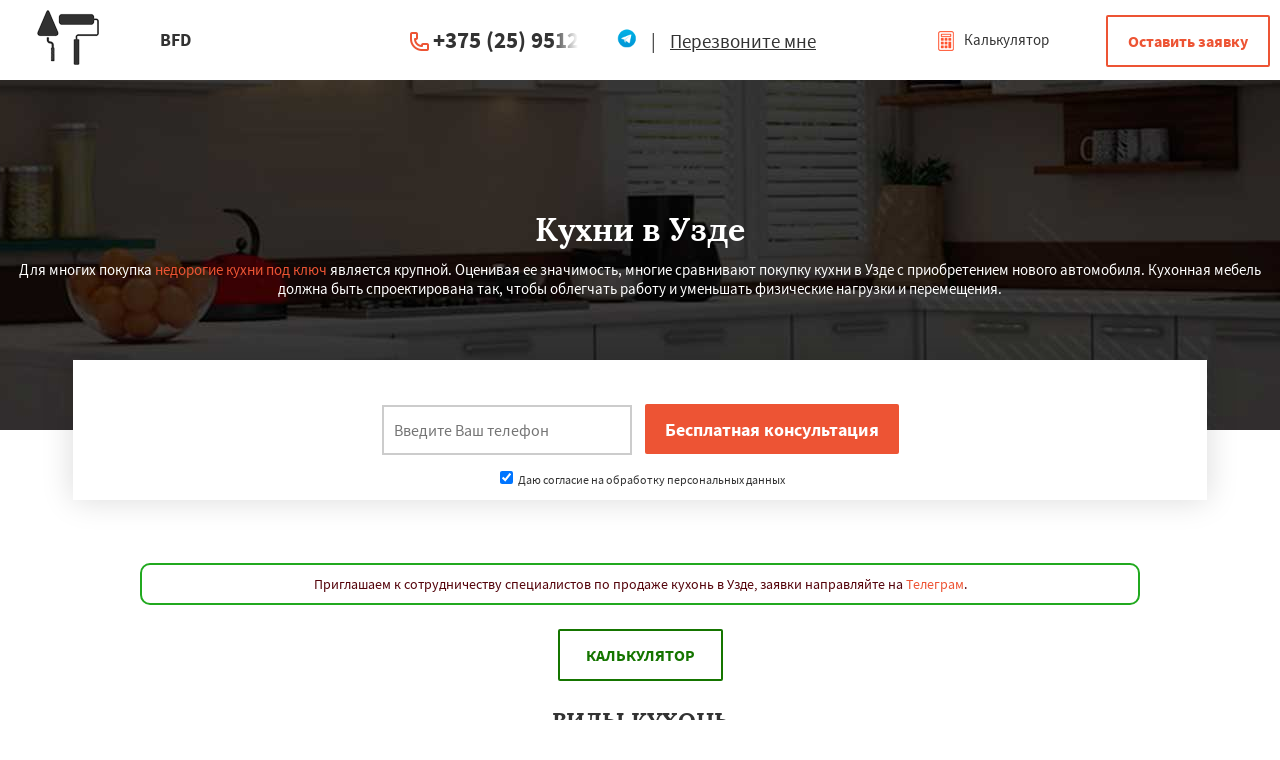

--- FILE ---
content_type: text/html; charset=UTF-8
request_url: http://bfd.by/yzda/kuhni
body_size: 10581
content:
<!DOCTYPE html>
<html class="desktop landscape">
   <head><link rel="shortcut icon" href="/favicon.ico" type="image/x-icon" />


                  	  	                          		 <meta name="viewport" content="width=device-width, initial-scale=1, maximum-scale=1">
    <meta charset="utf-8">
    <meta http-equiv="x-ua-compatible" content="ie=edge">
            <title>Кухни в Узде - купить угловые кухни от производителя - снижение цен до конца февраля 2026 года | BFD</title>
      		
      <meta name="description" content="Кухни недорого в Узде, крупнейший производитель. Гарантия на угловые кухни 15 лет." />
	  	<link rel="stylesheet" href="/css/style.css">
	
	<script src="https://ajax.googleapis.com/ajax/libs/jquery/1.11.0/jquery.min.js"></script>
    
	<link type="text/css" href="/css/index.css" rel="stylesheet" media="screen" />
	
<script type="text/javascript" src="/js/jquery.min.js"></script>
<script type="text/javascript" src="/js/script.js"></script>
<script type="text/javascript" src="/js/blk.js"></script>
<script type="text/javascript" src="/js/main.js"></script>
	
	<script src="https://ajax.googleapis.com/ajax/libs/jquery/1.11.0/jquery.min.js"></script>
    
	
   </head>
   <body>
<div class="top">

    <div id="openModal3" class="modal">
      <div class="modal-dialog" style="    max-width: 700px;
    width: 95%;">
        <div class="modal-content">
		<div class="modal-header" style="display:flex;padding:10px;font-size: 25px;">
 
            <div style="width:67%;"><center><span class="modal-title" style="text-align:center;">Работаем по регионам</span></center></div>
            <div style="width:33%;"><a href="#close" title="Close" class="close">×</a></div>
          </div>
 <div class="kiopikon">
   	                              <div class="wrap pb60 mobipd">

         <div class="kiopda">
         <a href="/cherven/kuhni">
<span style="color:#000;">Червень</span></a>&nbsp;&nbsp;&nbsp;
<a href="/kopyl/kuhni">
<span style="color:#000;">Копыль</span></a>&nbsp;&nbsp;&nbsp;
<a href="/krypk/kuhni">
<span style="color:#000;">Крупки</span></a>&nbsp;&nbsp;&nbsp;
<a href="/myadel/kuhni">
<span style="color:#000;">Мядель</span></a>&nbsp;&nbsp;&nbsp;
<a href="/zhodino/kuhni">
<span style="color:#000;">Жодино</span></a>&nbsp;&nbsp;&nbsp;
         </div>
      </div>
      	  </div>
        </div>
      </div>
    </div>
	<div class="wrap">
		<div class="block logo">
			<a href="#openModal3"><img src="/img/logo-9.png" alt="bfd.by в Узде" title="bfd.by в Узде"></a>
		</div>
		<div class="block search" style="background:none;">
			<span>BFD</span>
			<a href="#" style="float:left;"><img src="/img/tg.png" width="25px" class="viber2" style="margin-right:5px;"  /></a>
		</div>
		<div class="block recallme">
			<b><a href="#openModal" class="lopi">+375 (25) 951234</a><a href="#" style="margin-left:14px;"><img src="/img/tg.png" width="20px" class="viber"  /></a> </b>

			<nobr><span>|</span> <a href="#openModal3">Перезвоните мне</a></nobr>
		</div>
		<div class="block langswitch">
			<a class="polog" href="#openModal3"><img src="/img/logo-9.png" alt="bfd.by в Узде" title="bfd.by в Узде"></a>
			<a href="#openModal" id="llloo"><img src="/design/kalk.png"> Калькулятор</a>
			<a href="#openModal" id="llloo2"><img src="/design/kalk.png"></a>
		</div>
		<div class="block zakaz">
			<a href="#openModal" class="btn">Оставить заявку</a>
		</div>

	</div>
	<div class="popmenu" style="display: none;">
		<div class="wrap">
			<div class="wraplist">
				<div class="blk contactdata">
					<div class="p50">
						<b><a href="#openModal" class="lopi">+375 (25) 951234</a></b>
					</div>
		
						
					<div class="clear"></div>
				</div>

				<div class="clear"></div>
			</div>
		</div>
	</div>
</div>
	        
      <!-- Блочка -->
<div id="polufon"></div>
      <div class="formbg" style="background: rgba(0, 0, 0, 0) url(/img/kuhni/fon.jpg) no-repeat scroll center center;">
         <div class="wrap center">
            <h1>Кухни в Узде</h1>
           	  Для многих покупка <a href='http://bfd.by/kuhni' title='недорогое кухни на заказ' target='_blank'>недорогие кухни под ключ</a> является крупной. Оценивая ее значимость, многие сравнивают покупку кухни в Узде с приобретением нового автомобиля. Кухонная мебель должна быть спроектирована так, чтобы облегчать работу и уменьшать физические нагрузки и перемещения.             </div>
         </div>
      <div class="feats">
         <div class="wrap wrapform">
            <div class="form">
               <center><input class="phone" name="phone" id="fastFeedbackText_feedbackBlockFile2" placeholder="Введите Ваш телефон" required="" value="" style="color: red;height: 50px;border: 2px solid #ccc;width: 250px;" type="text">
                  <input class="button" value="Бесплатная консультация" name="submit_button" type="submit" id="submit_button" onclick="sendFastFeedback('_feedbackBlockFile2', '/thanks')"><br><div class="vvl"><label><input type="checkbox" checked> Даю согласие на обработку персональных данных</label></div>               </center>
               <script>
                  document.querySelector("#fastFeedbackText_feedbackBlockFile2").addEventListener("keyup", event => {
                    if (event.key !== "Enter") return;
                    sendFastFeedback('_feedbackBlockFile2', '/thanks');
                    event.preventDefault();
                  });
               </script>
               <div class="clear"></div>
            </div>
         </div>


      </div>

      <br>
 <p style="font-size:14px;color: #54030a;padding:10px;border: 2px solid #21a91f;text-align:center;border-radius:10px;max-width:1000px;margin:0 auto;">Приглашаем к сотрудничеству специалистов по продаже кухонь в Узде, заявки направляйте на <a href="#">Телеграм</a>.</p>      <div class="wrap pb60 mobipd">
<center><a id="blink" href="#openModal">Калькулятор</a></center>
		 
		 <div style="clear:both;"></div>
		 		 <h2>ВИДЫ КУХОНЬ</h2>
         <p>  Чтобы на кухне хозяева чувствовали себя уютно (особенно при готовке, за разговорами после работы), надо сначала узнать о видах кухонь в Узде. </p>
				 
		 <div style="clear:both;"></div>
		          <div class="kiopda">
         
         
         
         	
         
         	
		
                <div class="col-lg-4 col-md-4 col-sm-4 col-xs-12">
                    <div class="info-box info-box-with-icon border-card">
                        <div class="info-box-icon-container">
                            <div class="info-box-icon">
<img src="/img/temp/yzda-linejnaja-kuhnja.jpg" alt="Линейная кухня" title="Линейная кухня" />
                            </div>
                        </div>
                        <div class="info-box-content info-box-content-cta">
                            <h3>Линейная кухня</h3>
                            <p class="margin-0 hyphens-text">
                                Прямые кухни – это практичное решение. Планировка имеет немало плюсов, поэтому ее и выбирают многих владельцы квартир. Грамотный подход к обустройству, применение современных дизайнерских фишек позволит сделать достоинства линейных кухонь в Узде более выраженными.
                            </p>
                        </div>
                        <div class="info-box-ref">
                            <a href="#openModal" class="btn-white-light">Заказать</a>
                        </div>
                    </div>
                </div>                <div class="col-lg-4 col-md-4 col-sm-4 col-xs-12">
                    <div class="info-box info-box-with-icon border-card">
                        <div class="info-box-icon-container">
                            <div class="info-box-icon">
<img src="/img/temp/yzda-uglovaja-kuhnja.jpg" alt="Угловая кухня" title="Угловая кухня" />
                            </div>
                        </div>
                        <div class="info-box-content info-box-content-cta">
                            <h3>Угловая кухня</h3>
                            <p class="margin-0 hyphens-text">
                                Угловая планировка очень удобна, поэтому она часто используется в проектах для кухни. Такая планировка будет уместна и в большом, и в маленьком помещении. Угловые кухни в Узде часто устанавливают в квартирах-студиях, так как они экономят свободное пространство.
                            </p>
                        </div>
                        <div class="info-box-ref">
                            <a href="#openModal" class="btn-white-light">Заказать</a>
                        </div>
                    </div>
                </div>                <div class="col-lg-4 col-md-4 col-sm-4 col-xs-12">
                    <div class="info-box info-box-with-icon border-card">
                        <div class="info-box-icon-container">
                            <div class="info-box-icon">
<img src="/img/temp/yzda-p-obraznaja-kuhnja.jpg" alt="П – образная кухня" title="П – образная кухня" />
                            </div>
                        </div>
                        <div class="info-box-content info-box-content-cta">
                            <h3>П – образная кухня</h3>
                            <p class="margin-0 hyphens-text">
                                П-образная кухня характеризуется тем, что рабочие поверхности расположены по трем сторонам от входа. Среди плюсов П-образной кухни в Узде отмечают возможность выполнить кухню в любом стиле от кантри до хай-тек, использовать каждую стену с максимальной пользой.
                            </p>
                        </div>
                        <div class="info-box-ref">
                            <a href="#openModal" class="btn-white-light">Заказать</a>
                        </div>
                    </div>
                </div>         </div>
		 <div style="clear:both;"></div>
<div class="bloking-flexing2">
         
         
         
         	
	
		
<div>
<h3>Кухня с барной стойкой</h3>
<center><img src="/img/temp/yzda-kuhnja-s-barnoj-stojkoj.jpg" alt="Кухня с барной стойкой" title="Кухня с барной стойкой"></center>
<p>Барная стойка не занимает много места. Есть и другие преимущества у кухни с барной стойкой в Узде. Не занимает много места, ее можно использовать вместо небольшого стола. За стойкой всегда проще перекусить, чем за обеденным столом.</p>
</div> <div>
<h3>Островная кухня</h3>
<center><img src="/img/temp/yzda-ostrovnaja-kuhnja.jpg" alt="Островная кухня" title="Островная кухня"></center>
<p>Кухонный остров — это роскошь, которая имеет свои плюсы и минусы в реальной жизни. Одна из главных причин, почему многие хозяйки мечтают об островной кухне в Узде — её стильный внешний вид и даже кинематографичность. В больших квартирах остров делит пространство.</p>
</div> </div>



		 <div style="clear:both;"></div>
		 		 <h2>Материалы фасада</h2>
         <p>  Хороший гарнитур кухни — залог удобства, качественного приготовления еды. Чтобы он был долговечным, надо подобрать материалы фасада кухни в Узде.</p>
				 
		 <div style="clear:both;"></div>
		          <div class="kiopda">
         
         
         
         	
         
         	
		
                <div class="col-lg-4 col-md-4 col-sm-4 col-xs-12">
                    <div class="info-box info-box-with-icon border-card">
                        <div class="info-box-icon-container">
                            <div class="info-box-icon">
<img src="/img/temp/yzda-kuhni-iz-mdf.jpg" alt="Кухни из МДФ" title="Кухни из МДФ" />
                            </div>
                        </div>
                        <div class="info-box-content info-box-content-cta">
                            <h3>Кухни из МДФ</h3>
                            <p class="margin-0 hyphens-text">
                                Самые популярные материалы для изготовления кухонных гарнитуров – ДСП и МДФ. Оба материала имеют собственные преимущества и недостатки, но положительных отзывов о кухнях из МДФ в Узде немного больше. Они лучше переносят воздействие влаги, перепады температур.
                            </p>
                        </div>
                        <div class="info-box-ref">
                            <a href="#openModal" class="btn-white-light">Заказать</a>
                        </div>
                    </div>
                </div>                <div class="col-lg-4 col-md-4 col-sm-4 col-xs-12">
                    <div class="info-box info-box-with-icon border-card">
                        <div class="info-box-icon-container">
                            <div class="info-box-icon">
<img src="/img/temp/yzda-kuhni-iz-dsp.jpg" alt="Кухни из ЛДСП" title="Кухни из ЛДСП" />
                            </div>
                        </div>
                        <div class="info-box-content info-box-content-cta">
                            <h3>Кухни из ЛДСП</h3>
                            <p class="margin-0 hyphens-text">
                                Сегодня известно немало материалов для уготовления кухонных гарнитуров. Один из них — это плита ЛДСП. К плюсам кухни из ЛДСП в Узде относятся выгодная стоимость, устойчивость к высоким температурам и воздействию влаги, широкая цветовая гамма. 
                            </p>
                        </div>
                        <div class="info-box-ref">
                            <a href="#openModal" class="btn-white-light">Заказать</a>
                        </div>
                    </div>
                </div>                <div class="col-lg-4 col-md-4 col-sm-4 col-xs-12">
                    <div class="info-box info-box-with-icon border-card">
                        <div class="info-box-icon-container">
                            <div class="info-box-icon">
<img src="/img/temp/yzda-derevjannye-kuhni.jpg" alt="Деревянные кухни" title="Деревянные кухни" />
                            </div>
                        </div>
                        <div class="info-box-content info-box-content-cta">
                            <h3>Деревянные кухни</h3>
                            <p class="margin-0 hyphens-text">
                                Мебель, сделанная из той или иной породы древесины, привносит в атмосферу помещения тепло и уют, что располагает семейным посиделкам и чаепитиями с друзьями и близкими. Но это не единственное достоинство деревянных кухонь в Узде и других местах.
                            </p>
                        </div>
                        <div class="info-box-ref">
                            <a href="#openModal" class="btn-white-light">Заказать</a>
                        </div>
                    </div>
                </div>         </div>
		 
		 
		 <div style="clear:both;"></div>
		 
		          <div class="kiopda">
         
         
         
         	
         
         	
		
                <div class="col-lg-4 col-md-4 col-sm-4 col-xs-12">
                    <div class="info-box info-box-with-icon border-card">
                        <div class="info-box-icon-container">
                            <div class="info-box-icon">
<img src="/img/temp/yzda-kuhni-iz-plastika.jpg" alt="Кухни из пластика" title="Кухни из пластика" />
                            </div>
                        </div>
                        <div class="info-box-content info-box-content-cta">
                            <h3>Кухни из пластика</h3>
                            <p class="margin-0 hyphens-text">
                                Кухня из пластика — это фасады и стеновые панели, выполненные из ДСП или МДФ с последующей облицовкой пластиковым покрытием. Фасады кухни из пластика в Узде любят за недорогую стоимость, высокую устойчивость к механическому воздействию.
                            </p>
                        </div>
                        <div class="info-box-ref">
                            <a href="#openModal" class="btn-white-light">Заказать</a>
                        </div>
                    </div>
                </div>                <div class="col-lg-4 col-md-4 col-sm-4 col-xs-12">
                    <div class="info-box info-box-with-icon border-card">
                        <div class="info-box-icon-container">
                            <div class="info-box-icon">
<img src="/img/temp/yzda-kuhni-s-jemalju.jpg" alt="Кухни с эмалью" title="Кухни с эмалью" />
                            </div>
                        </div>
                        <div class="info-box-content info-box-content-cta">
                            <h3>Кухни с эмалью</h3>
                            <p class="margin-0 hyphens-text">
                                Кухонный гарнитур с крашенными МДФ-панелями не относится к категории бюджетных из-за сложностей в изготовлении. Тем не менее кухни с эмалью в Узде пользуются спросом, так как имеют красивый дизайн, неповторимый блеск поверхности столешниц и фасадов. 
                            </p>
                        </div>
                        <div class="info-box-ref">
                            <a href="#openModal" class="btn-white-light">Заказать</a>
                        </div>
                    </div>
                </div>                <div class="col-lg-4 col-md-4 col-sm-4 col-xs-12">
                    <div class="info-box info-box-with-icon border-card">
                        <div class="info-box-icon-container">
                            <div class="info-box-icon">
<img src="/img/temp/yzda-kuhni-iz-dsp.jpg" alt="Кухни из ДСП" title="Кухни из ДСП" />
                            </div>
                        </div>
                        <div class="info-box-content info-box-content-cta">
                            <h3>Кухни из ДСП</h3>
                            <p class="margin-0 hyphens-text">
                                Как и любой другой материал, древесно-стружечная плита имеет свои плюсы и минусы. Среди положительных качеств можно выделить недорогую стоимость. Благодаря этому кухни из ДСП в Узде всегда дешевле, чем аналог из натуральной древесины, фанеры или МДФ.
                            </p>
                        </div>
                        <div class="info-box-ref">
                            <a href="#openModal" class="btn-white-light">Заказать</a>
                        </div>
                    </div>
                </div>         </div>
		 <div style="clear:both;"></div>
		 
		 		 <h2>КОМПЛЕКТАЦИЯ</h2>
         <p>  Чтобы потом не докупать необходимые приборы, можно сразу подумать о комплектации кухонь в Узде и приобрести, например, вытяжку или холодильник.</p>
				 
		 <div style="clear:both;"></div>
		          <div class="kiopda">
         
         
         
         	
         
         	
		
                <div class="col-lg-4 col-md-4 col-sm-4 col-xs-12">
                    <div class="info-box info-box-with-icon border-card">
                        <div class="info-box-icon-container">
                            <div class="info-box-icon">
<img src="/img/temp/yzda-s-plitoj.jpg" alt="С плитой" title="С плитой" />
                            </div>
                        </div>
                        <div class="info-box-content info-box-content-cta">
                            <h3>П – образная кухня</h3>
                            <p class="margin-0 hyphens-text">
                                Не всегда удаётся встроить газовую или электрическую плиту в уже готовый кухонный гарнитур. Поэтому нередко заказывают кухни с плитой в Узде. Причём сам заказчик указывает в проекте, где именно должна располагаться плита с учётом особенностей помещения.
                            </p>
                        </div>
                        <div class="info-box-ref">
                            <a href="#openModal" class="btn-white-light">Заказать</a>
                        </div>
                    </div>
                </div>                <div class="col-lg-4 col-md-4 col-sm-4 col-xs-12">
                    <div class="info-box info-box-with-icon border-card">
                        <div class="info-box-icon-container">
                            <div class="info-box-icon">
<img src="/img/temp/yzda-s-mojkoj.jpg" alt="С мойкой" title="С мойкой" />
                            </div>
                        </div>
                        <div class="info-box-content info-box-content-cta">
                            <h3>С мойкой</h3>
                            <p class="margin-0 hyphens-text">
                                Сегодня во многих домах можно видеть мойку, расположенную возле оконного проёма. Кухни с мойкой в Узде возле окна применимы далеко не во всех помещениях. Из преимуществ отмечают достаточное количество дневного света, приятный вид из окна, экономию пространства. 
                            </p>
                        </div>
                        <div class="info-box-ref">
                            <a href="#openModal" class="btn-white-light">Заказать</a>
                        </div>
                    </div>
                </div>                <div class="col-lg-4 col-md-4 col-sm-4 col-xs-12">
                    <div class="info-box info-box-with-icon border-card">
                        <div class="info-box-icon-container">
                            <div class="info-box-icon">
<img src="/img/temp/yzda-s-vytjazhkoj.jpg" alt="С вытяжкой" title="С вытяжкой" />
                            </div>
                        </div>
                        <div class="info-box-content info-box-content-cta">
                            <h3>С вытяжкой</h3>
                            <p class="margin-0 hyphens-text">
                                Создавая комфортный интерьер на кухне, следует заранее продумать ее техническое оснащение, ведь чем современнее в ней оборудование, тем с меньшими усилиями и лучшим результатом будут готовится блюда. Сегодня кухни с вытяжкой в Узде — не прихоть, а необходимость. 
                            </p>
                        </div>
                        <div class="info-box-ref">
                            <a href="#openModal" class="btn-white-light">Заказать</a>
                        </div>
                    </div>
                </div>         </div>
		 <div style="clear:both;"></div>
<div class="bloking-flexing2">
         
         
         
         	
	
		
<div>
<h3>С холодильником</h3>
<center><img src="/img/temp/yzda-s-holodilnikom.jpg" alt="С холодильником" title="С холодильником"></center>
<p>Кухня с холодильником — современное решение городского жителя. Перед приобретением техники рекомендуется заказать проект кухни с холодильником в Узде, потому что в противном случае повышается риск купить плохо сочетающиеся друг с другом предметы.</p>
</div> <div>
<h3>С фартуком</h3>
<center><img src="/img/temp/yzda-s-fartukom.jpg" alt="С фартуком" title="С фартуком"></center>
<p>Брызги воды и жира в процессе приготовления пищи -- явление более чем естественное на кухнях с фартуком в Узде. Именно фартук защищает прилегающую стену от пятен жира и других неприятностей. Он может быть выполнен из разных материалов на усмотрение заказчика. </p>
</div> </div>

		 <div style="clear:both;"></div>
		 
		 		 <h2>НАПОЛНЕНИЕ ДВЕРЕЙ</h2>
         <p>  Чтобы нахождение в кухонном помещении приносило удовольствие, а сама кухня не вызывала отторжения, надо определиться со стилем кухни в Узде. </p>
				 
		 <div style="clear:both;"></div>
		          <div class="kiopda">
   
         

   
         	
   
         	
		
                <div class="col-lg-4 col-md-4 col-sm-4 col-xs-12">
                    <div class="info-box info-box-with-icon border-card">
                        <div class="info-box-icon-container">
                            <div class="info-box-icon">
<img src="/img/temp/yzda-loft.jpg" alt="Лофт" title="Лофт" />
                            </div>
                        </div>
                        <div class="info-box-content info-box-content-cta">
                            <h3>Лакобель</h3>
                        </div>
                        <div class="info-box-ref">
                            <a href="#openModal" class="btn-white-light">Заказать</a>
                        </div>
                    </div>
                </div>                <div class="col-lg-4 col-md-4 col-sm-4 col-xs-12">
                    <div class="info-box info-box-with-icon border-card">
                        <div class="info-box-icon-container">
                            <div class="info-box-icon">
<img src="/img/temp/yzda-klassika.jpg" alt="Классика" title="Классика" />
                            </div>
                        </div>
                        <div class="info-box-content info-box-content-cta">
                            <h3>Классика</h3>
                        </div>
                        <div class="info-box-ref">
                            <a href="#openModal" class="btn-white-light">Заказать</a>
                        </div>
                    </div>
                </div>                <div class="col-lg-4 col-md-4 col-sm-4 col-xs-12">
                    <div class="info-box info-box-with-icon border-card">
                        <div class="info-box-icon-container">
                            <div class="info-box-icon">
<img src="/img/temp/yzda-kantri.jpg" alt="Кантри" title="Кантри" />
                            </div>
                        </div>
                        <div class="info-box-content info-box-content-cta">
                            <h3>Кантри</h3>
                        </div>
                        <div class="info-box-ref">
                            <a href="#openModal" class="btn-white-light">Заказать</a>
                        </div>
                    </div>
                </div>         </div>
		 <div style="clear:both;"></div>

		          <div class="kiopda">
   
         

   
         	
   
         	
		
                <div class="col-lg-4 col-md-4 col-sm-4 col-xs-12">
                    <div class="info-box info-box-with-icon border-card">
                        <div class="info-box-icon-container">
                            <div class="info-box-icon">
<img src="/img/temp/yzda-retro.jpg" alt="Ретро" title="Ретро" />
                            </div>
                        </div>
                        <div class="info-box-content info-box-content-cta">
                            <h3>Ретро</h3>
                        </div>
                        <div class="info-box-ref">
                            <a href="#openModal" class="btn-white-light">Заказать</a>
                        </div>
                    </div>
                </div>                <div class="col-lg-4 col-md-4 col-sm-4 col-xs-12">
                    <div class="info-box info-box-with-icon border-card">
                        <div class="info-box-icon-container">
                            <div class="info-box-icon">
<img src="/img/temp/yzda-provans.jpg" alt="Прованс" title="Прованс" />
                            </div>
                        </div>
                        <div class="info-box-content info-box-content-cta">
                            <h3>Прованс</h3>
                        </div>
                        <div class="info-box-ref">
                            <a href="#openModal" class="btn-white-light">Заказать</a>
                        </div>
                    </div>
                </div>                <div class="col-lg-4 col-md-4 col-sm-4 col-xs-12">
                    <div class="info-box info-box-with-icon border-card">
                        <div class="info-box-icon-container">
                            <div class="info-box-icon">
<img src="/img/temp/yzda-modern.jpg" alt="Модерн" title="Модерн" />
                            </div>
                        </div>
                        <div class="info-box-content info-box-content-cta">
                            <h3>Модерн</h3>
                        </div>
                        <div class="info-box-ref">
                            <a href="#openModal" class="btn-white-light">Заказать</a>
                        </div>
                    </div>
                </div>         </div>
		 <div style="clear:both;"></div>
		 
		          <div class="kiopda">
   
         

   
         	
   
         	
		
                <div class="col-lg-4 col-md-4 col-sm-4 col-xs-12">
                    <div class="info-box info-box-with-icon border-card">
                        <div class="info-box-icon-container">
                            <div class="info-box-icon">
<img src="/img/temp/yzda-haj-tek.jpg" alt="Хай-тек" title="Хай-тек" />
                            </div>
                        </div>
                        <div class="info-box-content info-box-content-cta">
                            <h3>Хай-тек</h3>
                        </div>
                        <div class="info-box-ref">
                            <a href="#openModal" class="btn-white-light">Заказать</a>
                        </div>
                    </div>
                </div>                <div class="col-lg-4 col-md-4 col-sm-4 col-xs-12">
                    <div class="info-box info-box-with-icon border-card">
                        <div class="info-box-icon-container">
                            <div class="info-box-icon">
<img src="/img/temp/yzda-sovremennyj.jpg" alt="Современный" title="Современный" />
                            </div>
                        </div>
                        <div class="info-box-content info-box-content-cta">
                            <h3>Современный</h3>
                        </div>
                        <div class="info-box-ref">
                            <a href="#openModal" class="btn-white-light">Заказать</a>
                        </div>
                    </div>
                </div>                <div class="col-lg-4 col-md-4 col-sm-4 col-xs-12">
                    <div class="info-box info-box-with-icon border-card">
                        <div class="info-box-icon-container">
                            <div class="info-box-icon">
<img src="/img/temp/yzda-skandinavskij.jpg" alt="Скандинавский" title="Скандинавский" />
                            </div>
                        </div>
                        <div class="info-box-content info-box-content-cta">
                            <h3>Скандинавский</h3>
                        </div>
                        <div class="info-box-ref">
                            <a href="#openModal" class="btn-white-light">Заказать</a>
                        </div>
                    </div>
                </div>         </div>
		 <div style="clear:both;"></div>




<center><a id="blink" href="#openModal">Калькулятор</a></center>



<div style="clear:both;"></div>
<h2>СТОИМОСТЬ НА КУХНЮ в Узде</h2>
         <div class="tablestart">
            <table class="ftable" cellspacing="0" cellpadding="0" border="1" align="center">
               <tbody>
                  <tr class="ftable-tr">
                     <td class="ftable-td">Название</td>
                     <td class="ftable-td">Цена</td>
                  </tr>

				  

                  <tr itemscope="" itemtype="https://schema.org/Product">
                     <td class="table-price"><span itemprop="name">Кухня Мила ЛДСП</span></td>
                     <td class="table-price2">
                        от 
                        <span itemprop="offers" itemscope="" itemtype="https://schema.org/Offer">
                           <meta itemprop="priceCurrency" content="RUB"><link itemprop="availability" href="https://schema.org/InStock" /><meta itemprop="priceValidUntil" content="2026.03.06">
                           <span itemprop="price">269.07</span> 
                        </span>
                        р.
                     </td>
                  </tr>                  <tr itemscope="" itemtype="https://schema.org/Product">
                     <td class="table-price"><span itemprop="name">Кухня Глетчер маренго</span></td>
                     <td class="table-price2">
                        от 
                        <span itemprop="offers" itemscope="" itemtype="https://schema.org/Offer">
   <meta itemprop="priceCurrency" content="RUB"><link itemprop="availability" href="https://schema.org/InStock" /><meta itemprop="priceValidUntil" content="2026.03.06">
                           <span itemprop="price">372.8</span> 
                        </span>
                        р.
                     </td>
                  </tr>            <tr itemscope="" itemtype="https://schema.org/Product">
                     <td class="table-price"><span itemprop="name">Кухня Глетчер гейнсборо 1</span></td>
                     <td class="table-price2"> 
                        от 
                        <span itemprop="offers" itemscope="" itemtype="https://schema.org/Offer">
<meta itemprop="priceCurrency" content="RUB"><link itemprop="availability" href="https://schema.org/InStock" /><meta itemprop="priceValidUntil" content="2026.03.06">
						   
                           <span itemprop="price">368.8</span> 
                        </span>
                        р.
                     </td>
                  </tr>                  <tr itemscope="" itemtype="https://schema.org/Product">
                     <td class="table-price"><span itemprop="name">Кухня Глетчер гейнсборо</span></td>
                     <td class="table-price2">
                        от 
                        <span itemprop="offers" itemscope="" itemtype="https://schema.org/Offer">
                           <meta itemprop="priceCurrency" content="RUB"><link itemprop="availability" href="https://schema.org/InStock" /><meta itemprop="priceValidUntil" content="2026.03.06">
                           <span itemprop="price">264.07</span> 
                        </span>
                        р. 
                     </td>
                  </tr>



               </tbody>
            </table>
         </div>

<div style="clear:both;"></div>
<center><a id="blink" href="#openModal">Калькулятор</a></center>
<h2>Скидки</h2>

         <div class="kiopda">
  


   

   	
	


   
		
            <div class="kiopda1">
               <h3>Постоянным заказчикам</h3>
               <center><img src="/img/per/skidki-postoyannym-zakazchikam.jpg" alt="Скидка постоянным заказчикам" title="Скидка постоянным заказчикам" width="75%"></center>
               <p>Даем скидку постоянным заказчикам на услуги - Кухни в Узде.</p>
            </div>            <div class="kiopda1">
               <h3>Для многодетных</h3>
               <center><img src="/img/per/skidka-mnogodetnym.jpg" alt="Скидки многодетным детям" title="Скидки многодетным детям" width="75%"></center>
               <p>Даем скидку семьям, у которых много детей.</p>
            </div>            <div class="kiopda1">
               <h3>Скидка пенсионерам</h3>
               <center><img src="/img/per/skidka-pensioneram.jpg" alt="Скидка пенсионерам" title="Скидка пенсионерам" width="75%"></center>
               <p>Скидка для пенсионеров на кухни в Узде составляет 15%.</p>
            </div>            <div class="kiopda1">
               <h3>Скидка новоселам</h3>
               <center><img src="/img/per/skidka-novoselam.jpg" alt="Скидка новоселам" title="Скидка новоселам" width="75%"></center>
               <p>Скидки людям перехавших на новое место жительство.</p>
            </div>         </div>
		 
		 
		 <div style="clear:both;"></div>
<center><a id="blink" href="#openModal">Калькулятор</a></center>
<h2>Оплата</h2>
		       <div class="wrap pb60 mobipd">
         <p class="mnjka">Вы можете оплатить кухни в Узде любым удобным для Вас методом:</p>
      </div>
      <div class="kiopikon">
      <div class="kiopda">
  


   

      
		
         <div class="kiopda1">
            <div class="kiopagalka">✔</div>
            <p>Оплата онлайн</p>
         </div>         <div class="kiopda1">
            <div class="kiopagalka">✔</div>
            <p>Оплата наличными</p>
         </div>         <div class="kiopda1">
            <div class="kiopagalka">✔</div>
            <p>Банковская карта</p>
         </div>         <div class="kiopda1">
            <div class="kiopagalka">✔</div>
            <p>Безналичный расчёт</p>
         </div>      </div>
      </div>
      </div>

	  			                  <br>
	  
	  
      <div class="grayline pb40 pt40">
         <div class="wrap">
            <div class="h1 center pb40" style="color:#000">9 из 10 клиентов рекомендуют BFD</div>
            <div class="rel">
               <div class="otzlist" id="mkop">
                  <div class="block">
                     <div class="txt">
                        <img src="/design/noava.svg" class="photo">
                        <div class="otzhtml">
В данную компанию мы обращалась дважды, с перерывом в 6 месяцев. Обе кухни в Узде проектировал дизайнер. Хочу выразить благодарность за профессионализм


                        </div>
                        <div class="name">
                           <b>— А. Игоревна, 02.01.2026</b>
		 <br>
		 <span style="font-weight:normal;" class="otzhtml">Беларусь, Узда, Набережная, 12</span>
                        </div>
                     </div>
                  </div>
               </div>
            </div>
         </div>
      </div>
	  

	  
	  <div style="clear:both;"></div>
	  

	  
	
      <center><a href="/">Главная</a>
    ->
			<a href="/kuhnya">Кухни</a>
	    ->
			<a href="/minskaya-oblast/kuhni">Кухни в Минской области</a>
	    ->
    Кухни в Узде</center>
	  <div class="formback pt60 pb60" style="background: rgba(0, 0, 0, 0) url(/img//okna/fon.jpg) no-repeat scroll center center / cover;">
	     <div class="h1 pb20">Остались вопросы?</div>
               <div class="zbk">Закажи бесплатную консультацию в Узде!</div>
			   
			   <div class="form_flex">
			   <div><input name="phone" class="text required" id="fastFeedbackText_feedbackBlockFile3" placeholder="Ваш номер телефона" title="Ваш номер телефона" type="text"></div>
			   <div><input value="Оставить заявку" class="button" name="submit_button" type="button" onclick="sendFastFeedback('_feedbackBlockFile3', '/thanks')"></div></div><br><center><label style="color:#fff;font-size:12px;"><input type="checkbox" checked> Даю согласие на обработку персональных данных</label></center>
<script>
document.querySelector("#fastFeedbackText_feedbackBlockFile3").addEventListener("keyup", event => {
if (event.key !== "Enter") return;
sendFastFeedback('_feedbackBlockFile3', '/thanks');
event.preventDefault();
});
</script>
      </div>
<div class="kiopikon">
   	                              <div class="wrap pb60 mobipd">
         <br>
         <h2>Услуги в следующих городах области:</h2>
         <div class="kiopda">
<a href="/cherven/kuhni">
<span style="color:#000;">Червень</span></a>&nbsp;&nbsp;&nbsp;
<a href="/kopyl/kuhni">
<span style="color:#000;">Копыль</span></a>&nbsp;&nbsp;&nbsp;
<a href="/krypk/kuhni">
<span style="color:#000;">Крупки</span></a>&nbsp;&nbsp;&nbsp;
<a href="/myadel/kuhni">
<span style="color:#000;">Мядель</span></a>&nbsp;&nbsp;&nbsp;
<a href="/zhodino/kuhni">
<span style="color:#000;">Жодино</span></a>&nbsp;&nbsp;&nbsp;
         </div>
      </div>
      	  </div>
<div class="rek_brd">
<center><h2>У Вас свой бизнес?</h2></center>
<br>
<center><a href="/feed" class="dl" style="color:#fff;font-weight:bold;width:240px;">Разместите рекламу на bfd.by</a></center>
<br>
</div><div class="bottom pt60 pb60">
	<div class="wrap">
			            		<div class="wraplist" itemscope itemtype="http://schema.org/Organization">
					<div class="block">
				<div class="p50">
					<div class="head droplist"><a href="/">BFD</a></div>
					<div class="list">
					<a href="/kuhnya">Кухни</a>
					</div>
				</div>
			</div>
			<div class="block" itemprop="address" id="nizok" itemscope itemtype="http://schema.org/PostalAddress">	 <meta itemprop="addressCountry" content="BY">
				<div class="head droplist"></div>
				<div class="list" id="list" style="width: 246px;margin: 0 auto;">
				<meta itemprop="addressLocality" content="Беларусь, Узда, Набережная 13">
				<div class="p50">
		<div class="phone"><a href="#openModal" style="float:left;" class="lopi2"><img src="/design/recall.png" style="margin-right:5px;"><span itemprop="telephone">+375 (25) 951234</span></a><a href="#" style="margin-left:10px;display:inline-block;float:right;"><img src="/img/tg.png" width="25px" class="viber2" style="display:inline-block;margin-top:5px;"></a></div><div style="clear:both;"></div>
					
				
				</div>
				
				<div style="clear:both;"></div>
				<div class="p50">
				Принимаем заказы с 9:00 до 21:00
			
				</div>
				
				</div>
			</div>

			
			<div class="block">
		
			
				<div>
					<center><a class="btn" href="#openModal">Оставить заявку</a></center>
					<br>
		<center><a class="btn2" href="#openModal">Калькулятор</a></center>
				</div>
				<div class="pt20">
				</div>
			</div>
			<div class="clear"></div>
		</div>
	</div>
</div>

<div class="footer">
	<div class="wrap">

		
		<div class="line f12">
			
<div class="copyright">Информация, размещенная на сайте, носит рекламный характер и не предназначена для использования при осуществлении розничной торговли в <?php echo Узде; ?> посредством сети интернет. Заказ осуществляется после выезда сотрудника и оформляется посредством заключения договора.</div>			

			
			<div class="copylinks">
				<div class="t">
					© 2018 - 2026 © bfd.by. Все права защищены
					<div style="display:none;"><!--LiveInternet counter--><script type="text/javascript">
document.write('<a href="//www.liveinternet.ru/click" '+
'target="_blank"><img src="//counter.yadro.ru/hit?t44.6;r'+
escape(document.referrer)+((typeof(screen)=='undefined')?'':
';s'+screen.width+'*'+screen.height+'*'+(screen.colorDepth?
screen.colorDepth:screen.pixelDepth))+';u'+escape(document.URL)+
';h'+escape(document.title.substring(0,150))+';'+Math.random()+
'" alt="" title="LiveInternet" '+
'border="0" width="31" height="31"><\/a>')
</script><!--/LiveInternet-->
</div>
				</div>
			</div>
			<div class="clear"></div>
		</div>
	</div>
</div>
    <div id="openModal" class="modal">
      <div class="modal-dialog">
        <div class="modal-content">
          <div class="modal-header">
            <center><span class="modal-title" style="text-align:center;">УЗНАТЬ ПОДРОБНЕЕ</span></center>
            <a href="#close" title="Close" class="close">×</a>
          </div>
          <div class="modal-body">
           <center><input class="phone" name="phone" id="fastFeedbackText_feedbackBlockFile" placeholder="Введите ваш телефон" required="" value="" type="text" style="width: 250px;font-size: 21px;padding: 10px;border: 1px solid;"><br>
		   
		   <input class="submit" name="submit_button" id="submit_button" onclick="sendFastFeedback('_feedbackBlockFile', '/thanks')" value="ОТПРАВИТЬ" style="width: 250px;padding: 10px;font-size: 18px;margin-top: 10px;background: #7f2917;color: white;" type="button"></center><br><label style="font-size:10px;"><input type="checkbox" checked> Даю согласие на обработку персональных данных</label>
		   <script>
                            document.querySelector("#fastFeedbackText_feedbackBlockFile").addEventListener("keyup", event => {
                          if (event.key !== "Enter") return;
                          sendFastFeedback('_feedbackBlockFile', '/thanks');
                          event.preventDefault();
                        });
                      </script>
          </div>
        </div>
      </div>
    </div>
	
	
   <script defer src="https://static.cloudflareinsights.com/beacon.min.js/vcd15cbe7772f49c399c6a5babf22c1241717689176015" integrity="sha512-ZpsOmlRQV6y907TI0dKBHq9Md29nnaEIPlkf84rnaERnq6zvWvPUqr2ft8M1aS28oN72PdrCzSjY4U6VaAw1EQ==" data-cf-beacon='{"version":"2024.11.0","token":"a4f23273ce46490f9b7801f51139a0e0","r":1,"server_timing":{"name":{"cfCacheStatus":true,"cfEdge":true,"cfExtPri":true,"cfL4":true,"cfOrigin":true,"cfSpeedBrain":true},"location_startswith":null}}' crossorigin="anonymous"></script>
</body>
</html>

